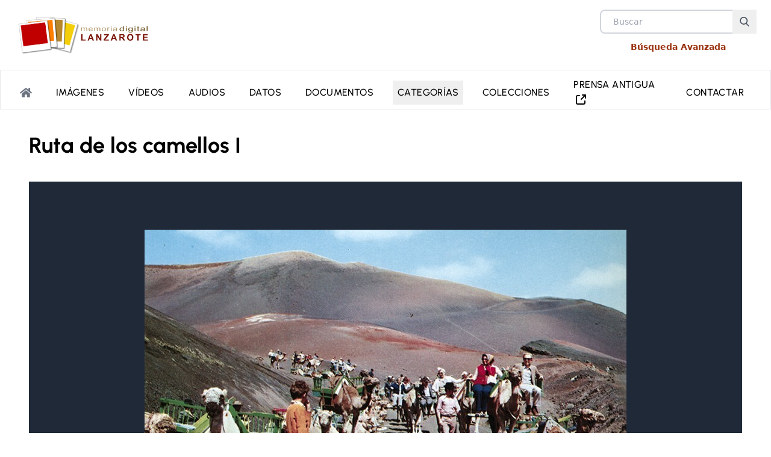

--- FILE ---
content_type: application/javascript; charset=utf-8
request_url: https://memoriadelanzarote.com/_app/immutable/entry/app.CFX4WLar.js
body_size: 4164
content:
const __vite__mapDeps=(i,m=__vite__mapDeps,d=(m.f||(m.f=["../nodes/0.BOnkO3Oy.js","../chunks/CrQjhSdR.js","../chunks/IHki7fMi.js","../chunks/BhtOvrIl.js","../chunks/VjSNLcGD.js","../chunks/D0iwhpLH.js","../chunks/D9AkRCEw.js","../chunks/Fxldrx5D.js","../chunks/CnbaMz3O.js","../assets/0.Bk4-IpLw.css","../nodes/1.8udGMjx-.js","../nodes/2.C1VrvG66.js","../chunks/BVUHRYj7.js","../chunks/DyCsml_V.js","../assets/Footer.fv88HA_r.css","../chunks/Cwoq8sBD.js","../chunks/BxQgxVmM.js","../nodes/3.WJz1XLJ1.js","../assets/3.BColytH6.css","../nodes/4.ETrMGeDt.js","../nodes/5.BVHqygLb.js","../nodes/6.BTc5sf23.js","../nodes/7.DtGz6mDf.js","../chunks/DNf9ZAxO.js","../chunks/zDQeHgKe.js","../chunks/B8NU6_Xr.js","../chunks/BoFhCbJl.js","../chunks/BR0-BWTh.js","../assets/Thumbnail.CkcNm1lT.css","../chunks/DQND3vE9.js","../nodes/8.Ca7Yu1ED.js","../chunks/J7-Gug8H.js","../chunks/Dm2TjhPO.js","../chunks/DR-xAhyA.js","../assets/Dialog.CnhybjkF.css","../chunks/BzWEpCvQ.js","../chunks/CF2Ajmdm.js","../assets/DatosItem.DUpTOo0L.css","../chunks/BY4gkFma.js","../assets/DocumentoItem.DVTeNKoK.css","../chunks/BDq0YbrC.js","../assets/8.ChsnkF10.css","../nodes/9.D_W6-CrQ.js","../chunks/BCubIqT3.js","../nodes/10.D6IcdRF6.js","../chunks/BD-LN7Mh.js","../assets/public.D_0VEq18.css","../nodes/11.BN4GqDKs.js","../chunks/0uZQvoB5.js","../nodes/12.jh_88-fa.js","../chunks/KB9DhrQg.js","../chunks/DN5Yk0ea.js","../nodes/13.C0YinIMD.js","../assets/13.Dhci3Q7o.css","../nodes/14.DO7L8M_Q.js","../nodes/15.Du3ljn62.js","../chunks/BxRP0Dnr.js","../nodes/16.ysug7wBN.js","../chunks/C1IveU5c.js","../nodes/17.C45QDaSL.js","../chunks/hUONLBj8.js","../chunks/aal0N63z.js","../nodes/18.TZJRDHX4.js","../chunks/j-k322Pp.js","../assets/TabsResultados.B5BsVVKw.css","../nodes/19.ja9SZGSV.js","../nodes/20.DtSbkdYC.js","../nodes/21.D6UoSMXc.js","../nodes/22.D8GhZRS7.js","../nodes/23.Bdoiq9mG.js"])))=>i.map(i=>d[i]);
import{S as G,i as H,s as J,d as E,q as u,r as m,K as v,L as P,b as k,j as Q,M as p,m as X,ab as Y,W as Z,ac as M,ad as h,x as g,B as w,y as b,A as O,e as V,U as L,f as x,g as ee,l as te,E as A,a as ne,h as ie,t as re}from"../chunks/CrQjhSdR.js";import"../chunks/IHki7fMi.js";const se="modulepreload",ae=function(o,e){return new URL(o,e).href},N={},d=function(e,n,a){let s=Promise.resolve();if(n&&n.length>0){const t=document.getElementsByTagName("link"),r=document.querySelector("meta[property=csp-nonce]"),i=(r==null?void 0:r.nonce)||(r==null?void 0:r.getAttribute("nonce"));s=Promise.allSettled(n.map(f=>{if(f=ae(f,a),f in N)return;N[f]=!0;const c=f.endsWith(".css"),$=c?'[rel="stylesheet"]':"";if(!!a)for(let D=t.length-1;D>=0;D--){const T=t[D];if(T.href===f&&(!c||T.rel==="stylesheet"))return}else if(document.querySelector(`link[href="${f}"]${$}`))return;const R=document.createElement("link");if(R.rel=c?"stylesheet":se,c||(R.as="script"),R.crossOrigin="",R.href=f,i&&R.setAttribute("nonce",i),document.head.appendChild(R),c)return new Promise((D,T)=>{R.addEventListener("load",D),R.addEventListener("error",()=>T(new Error(`Unable to preload CSS for ${f}`)))})}))}function l(t){const r=new Event("vite:preloadError",{cancelable:!0});if(r.payload=t,window.dispatchEvent(r),!r.defaultPrevented)throw t}return s.then(t=>{for(const r of t||[])r.status==="rejected"&&l(r.reason);return e().catch(l)})},Re={};function oe(o){let e,n,a;var s=o[2][0];function l(t,r){return{props:{data:t[4],form:t[3],params:t[1].params}}}return s&&(e=h(s,l(o)),o[21](e)),{c(){e&&w(e.$$.fragment),n=p()},l(t){e&&O(e.$$.fragment,t),n=p()},m(t,r){e&&b(e,t,r),k(t,n,r),a=!0},p(t,r){if(r&4&&s!==(s=t[2][0])){if(e){v();const i=e;u(i.$$.fragment,1,0,()=>{g(i,1)}),P()}s?(e=h(s,l(t)),t[21](e),w(e.$$.fragment),m(e.$$.fragment,1),b(e,n.parentNode,n)):e=null}else if(s){const i={};r&16&&(i.data=t[4]),r&8&&(i.form=t[3]),r&2&&(i.params=t[1].params),e.$set(i)}},i(t){a||(e&&m(e.$$.fragment,t),a=!0)},o(t){e&&u(e.$$.fragment,t),a=!1},d(t){t&&E(n),o[21](null),e&&g(e,t)}}}function fe(o){let e,n,a;var s=o[2][0];function l(t,r){return{props:{data:t[4],params:t[1].params,$$slots:{default:[we]},$$scope:{ctx:t}}}}return s&&(e=h(s,l(o)),o[20](e)),{c(){e&&w(e.$$.fragment),n=p()},l(t){e&&O(e.$$.fragment,t),n=p()},m(t,r){e&&b(e,t,r),k(t,n,r),a=!0},p(t,r){if(r&4&&s!==(s=t[2][0])){if(e){v();const i=e;u(i.$$.fragment,1,0,()=>{g(i,1)}),P()}s?(e=h(s,l(t)),t[20](e),w(e.$$.fragment),m(e.$$.fragment,1),b(e,n.parentNode,n)):e=null}else if(s){const i={};r&16&&(i.data=t[4]),r&2&&(i.params=t[1].params),r&4194799&&(i.$$scope={dirty:r,ctx:t}),e.$set(i)}},i(t){a||(e&&m(e.$$.fragment,t),a=!0)},o(t){e&&u(e.$$.fragment,t),a=!1},d(t){t&&E(n),o[20](null),e&&g(e,t)}}}function _e(o){let e,n,a;var s=o[2][1];function l(t,r){return{props:{data:t[5],form:t[3],params:t[1].params}}}return s&&(e=h(s,l(o)),o[19](e)),{c(){e&&w(e.$$.fragment),n=p()},l(t){e&&O(e.$$.fragment,t),n=p()},m(t,r){e&&b(e,t,r),k(t,n,r),a=!0},p(t,r){if(r&4&&s!==(s=t[2][1])){if(e){v();const i=e;u(i.$$.fragment,1,0,()=>{g(i,1)}),P()}s?(e=h(s,l(t)),t[19](e),w(e.$$.fragment),m(e.$$.fragment,1),b(e,n.parentNode,n)):e=null}else if(s){const i={};r&32&&(i.data=t[5]),r&8&&(i.form=t[3]),r&2&&(i.params=t[1].params),e.$set(i)}},i(t){a||(e&&m(e.$$.fragment,t),a=!0)},o(t){e&&u(e.$$.fragment,t),a=!1},d(t){t&&E(n),o[19](null),e&&g(e,t)}}}function le(o){let e,n,a;var s=o[2][1];function l(t,r){return{props:{data:t[5],params:t[1].params,$$slots:{default:[ge]},$$scope:{ctx:t}}}}return s&&(e=h(s,l(o)),o[18](e)),{c(){e&&w(e.$$.fragment),n=p()},l(t){e&&O(e.$$.fragment,t),n=p()},m(t,r){e&&b(e,t,r),k(t,n,r),a=!0},p(t,r){if(r&4&&s!==(s=t[2][1])){if(e){v();const i=e;u(i.$$.fragment,1,0,()=>{g(i,1)}),P()}s?(e=h(s,l(t)),t[18](e),w(e.$$.fragment),m(e.$$.fragment,1),b(e,n.parentNode,n)):e=null}else if(s){const i={};r&32&&(i.data=t[5]),r&2&&(i.params=t[1].params),r&4194767&&(i.$$scope={dirty:r,ctx:t}),e.$set(i)}},i(t){a||(e&&m(e.$$.fragment,t),a=!0)},o(t){e&&u(e.$$.fragment,t),a=!1},d(t){t&&E(n),o[18](null),e&&g(e,t)}}}function ce(o){let e,n,a;var s=o[2][2];function l(t,r){return{props:{data:t[6],form:t[3],params:t[1].params}}}return s&&(e=h(s,l(o)),o[17](e)),{c(){e&&w(e.$$.fragment),n=p()},l(t){e&&O(e.$$.fragment,t),n=p()},m(t,r){e&&b(e,t,r),k(t,n,r),a=!0},p(t,r){if(r&4&&s!==(s=t[2][2])){if(e){v();const i=e;u(i.$$.fragment,1,0,()=>{g(i,1)}),P()}s?(e=h(s,l(t)),t[17](e),w(e.$$.fragment),m(e.$$.fragment,1),b(e,n.parentNode,n)):e=null}else if(s){const i={};r&64&&(i.data=t[6]),r&8&&(i.form=t[3]),r&2&&(i.params=t[1].params),e.$set(i)}},i(t){a||(e&&m(e.$$.fragment,t),a=!0)},o(t){e&&u(e.$$.fragment,t),a=!1},d(t){t&&E(n),o[17](null),e&&g(e,t)}}}function ue(o){let e,n,a;var s=o[2][2];function l(t,r){return{props:{data:t[6],params:t[1].params,$$slots:{default:[he]},$$scope:{ctx:t}}}}return s&&(e=h(s,l(o)),o[16](e)),{c(){e&&w(e.$$.fragment),n=p()},l(t){e&&O(e.$$.fragment,t),n=p()},m(t,r){e&&b(e,t,r),k(t,n,r),a=!0},p(t,r){if(r&4&&s!==(s=t[2][2])){if(e){v();const i=e;u(i.$$.fragment,1,0,()=>{g(i,1)}),P()}s?(e=h(s,l(t)),t[16](e),w(e.$$.fragment),m(e.$$.fragment,1),b(e,n.parentNode,n)):e=null}else if(s){const i={};r&64&&(i.data=t[6]),r&2&&(i.params=t[1].params),r&4194703&&(i.$$scope={dirty:r,ctx:t}),e.$set(i)}},i(t){a||(e&&m(e.$$.fragment,t),a=!0)},o(t){e&&u(e.$$.fragment,t),a=!1},d(t){t&&E(n),o[16](null),e&&g(e,t)}}}function me(o){let e,n,a;var s=o[2][3];function l(t,r){return{props:{data:t[7],form:t[3],params:t[1].params}}}return s&&(e=h(s,l(o)),o[15](e)),{c(){e&&w(e.$$.fragment),n=p()},l(t){e&&O(e.$$.fragment,t),n=p()},m(t,r){e&&b(e,t,r),k(t,n,r),a=!0},p(t,r){if(r&4&&s!==(s=t[2][3])){if(e){v();const i=e;u(i.$$.fragment,1,0,()=>{g(i,1)}),P()}s?(e=h(s,l(t)),t[15](e),w(e.$$.fragment),m(e.$$.fragment,1),b(e,n.parentNode,n)):e=null}else if(s){const i={};r&128&&(i.data=t[7]),r&8&&(i.form=t[3]),r&2&&(i.params=t[1].params),e.$set(i)}},i(t){a||(e&&m(e.$$.fragment,t),a=!0)},o(t){e&&u(e.$$.fragment,t),a=!1},d(t){t&&E(n),o[15](null),e&&g(e,t)}}}function pe(o){let e,n,a;var s=o[2][3];function l(t,r){return{props:{data:t[7],params:t[1].params,$$slots:{default:[de]},$$scope:{ctx:t}}}}return s&&(e=h(s,l(o)),o[14](e)),{c(){e&&w(e.$$.fragment),n=p()},l(t){e&&O(e.$$.fragment,t),n=p()},m(t,r){e&&b(e,t,r),k(t,n,r),a=!0},p(t,r){if(r&4&&s!==(s=t[2][3])){if(e){v();const i=e;u(i.$$.fragment,1,0,()=>{g(i,1)}),P()}s?(e=h(s,l(t)),t[14](e),w(e.$$.fragment),m(e.$$.fragment,1),b(e,n.parentNode,n)):e=null}else if(s){const i={};r&128&&(i.data=t[7]),r&2&&(i.params=t[1].params),r&4194575&&(i.$$scope={dirty:r,ctx:t}),e.$set(i)}},i(t){a||(e&&m(e.$$.fragment,t),a=!0)},o(t){e&&u(e.$$.fragment,t),a=!1},d(t){t&&E(n),o[14](null),e&&g(e,t)}}}function de(o){let e,n,a;var s=o[2][4];function l(t,r){return{props:{data:t[8],form:t[3],params:t[1].params}}}return s&&(e=h(s,l(o)),o[13](e)),{c(){e&&w(e.$$.fragment),n=p()},l(t){e&&O(e.$$.fragment,t),n=p()},m(t,r){e&&b(e,t,r),k(t,n,r),a=!0},p(t,r){if(r&4&&s!==(s=t[2][4])){if(e){v();const i=e;u(i.$$.fragment,1,0,()=>{g(i,1)}),P()}s?(e=h(s,l(t)),t[13](e),w(e.$$.fragment),m(e.$$.fragment,1),b(e,n.parentNode,n)):e=null}else if(s){const i={};r&256&&(i.data=t[8]),r&8&&(i.form=t[3]),r&2&&(i.params=t[1].params),e.$set(i)}},i(t){a||(e&&m(e.$$.fragment,t),a=!0)},o(t){e&&u(e.$$.fragment,t),a=!1},d(t){t&&E(n),o[13](null),e&&g(e,t)}}}function he(o){let e,n,a,s;const l=[pe,me],t=[];function r(i,f){return i[2][4]?0:1}return e=r(o),n=t[e]=l[e](o),{c(){n.c(),a=p()},l(i){n.l(i),a=p()},m(i,f){t[e].m(i,f),k(i,a,f),s=!0},p(i,f){let c=e;e=r(i),e===c?t[e].p(i,f):(v(),u(t[c],1,1,()=>{t[c]=null}),P(),n=t[e],n?n.p(i,f):(n=t[e]=l[e](i),n.c()),m(n,1),n.m(a.parentNode,a))},i(i){s||(m(n),s=!0)},o(i){u(n),s=!1},d(i){i&&E(a),t[e].d(i)}}}function ge(o){let e,n,a,s;const l=[ue,ce],t=[];function r(i,f){return i[2][3]?0:1}return e=r(o),n=t[e]=l[e](o),{c(){n.c(),a=p()},l(i){n.l(i),a=p()},m(i,f){t[e].m(i,f),k(i,a,f),s=!0},p(i,f){let c=e;e=r(i),e===c?t[e].p(i,f):(v(),u(t[c],1,1,()=>{t[c]=null}),P(),n=t[e],n?n.p(i,f):(n=t[e]=l[e](i),n.c()),m(n,1),n.m(a.parentNode,a))},i(i){s||(m(n),s=!0)},o(i){u(n),s=!1},d(i){i&&E(a),t[e].d(i)}}}function we(o){let e,n,a,s;const l=[le,_e],t=[];function r(i,f){return i[2][2]?0:1}return e=r(o),n=t[e]=l[e](o),{c(){n.c(),a=p()},l(i){n.l(i),a=p()},m(i,f){t[e].m(i,f),k(i,a,f),s=!0},p(i,f){let c=e;e=r(i),e===c?t[e].p(i,f):(v(),u(t[c],1,1,()=>{t[c]=null}),P(),n=t[e],n?n.p(i,f):(n=t[e]=l[e](i),n.c()),m(n,1),n.m(a.parentNode,a))},i(i){s||(m(n),s=!0)},o(i){u(n),s=!1},d(i){i&&E(a),t[e].d(i)}}}function S(o){let e,n=o[10]&&q(o);return{c(){e=te("div"),n&&n.c(),this.h()},l(a){e=x(a,"DIV",{id:!0,"aria-live":!0,"aria-atomic":!0,style:!0});var s=ee(e);n&&n.l(s),s.forEach(E),this.h()},h(){V(e,"id","svelte-announcer"),V(e,"aria-live","assertive"),V(e,"aria-atomic","true"),L(e,"position","absolute"),L(e,"left","0"),L(e,"top","0"),L(e,"clip","rect(0 0 0 0)"),L(e,"clip-path","inset(50%)"),L(e,"overflow","hidden"),L(e,"white-space","nowrap"),L(e,"width","1px"),L(e,"height","1px")},m(a,s){k(a,e,s),n&&n.m(e,null)},p(a,s){a[10]?n?n.p(a,s):(n=q(a),n.c(),n.m(e,null)):n&&(n.d(1),n=null)},d(a){a&&E(e),n&&n.d()}}}function q(o){let e;return{c(){e=re(o[11])},l(n){e=ie(n,o[11])},m(n,a){k(n,e,a)},p(n,a){a&2048&&ne(e,n[11])},d(n){n&&E(e)}}}function be(o){let e,n,a,s,l;const t=[fe,oe],r=[];function i(c,$){return c[2][1]?0:1}e=i(o),n=r[e]=t[e](o);let f=o[9]&&S(o);return{c(){n.c(),a=X(),f&&f.c(),s=p()},l(c){n.l(c),a=Q(c),f&&f.l(c),s=p()},m(c,$){r[e].m(c,$),k(c,a,$),f&&f.m(c,$),k(c,s,$),l=!0},p(c,[$]){let I=e;e=i(c),e===I?r[e].p(c,$):(v(),u(r[I],1,1,()=>{r[I]=null}),P(),n=r[e],n?n.p(c,$):(n=r[e]=t[e](c),n.c()),m(n,1),n.m(a.parentNode,a)),c[9]?f?f.p(c,$):(f=S(c),f.c(),f.m(s.parentNode,s)):f&&(f.d(1),f=null)},i(c){l||(m(n),l=!0)},o(c){u(n),l=!1},d(c){c&&(E(a),E(s)),r[e].d(c),f&&f.d(c)}}}function Ee(o,e,n){let{stores:a}=e,{page:s}=e,{constructors:l}=e,{components:t=[]}=e,{form:r}=e,{data_0:i=null}=e,{data_1:f=null}=e,{data_2:c=null}=e,{data_3:$=null}=e,{data_4:I=null}=e;Y(a.page.notify);let R=!1,D=!1,T=null;Z(()=>{const _=a.page.subscribe(()=>{R&&(n(10,D=!0),M().then(()=>{n(11,T=document.title||"untitled page")}))});return n(9,R=!0),_});function j(_){A[_?"unshift":"push"](()=>{t[4]=_,n(0,t)})}function B(_){A[_?"unshift":"push"](()=>{t[3]=_,n(0,t)})}function C(_){A[_?"unshift":"push"](()=>{t[3]=_,n(0,t)})}function U(_){A[_?"unshift":"push"](()=>{t[2]=_,n(0,t)})}function y(_){A[_?"unshift":"push"](()=>{t[2]=_,n(0,t)})}function W(_){A[_?"unshift":"push"](()=>{t[1]=_,n(0,t)})}function z(_){A[_?"unshift":"push"](()=>{t[1]=_,n(0,t)})}function K(_){A[_?"unshift":"push"](()=>{t[0]=_,n(0,t)})}function F(_){A[_?"unshift":"push"](()=>{t[0]=_,n(0,t)})}return o.$$set=_=>{"stores"in _&&n(12,a=_.stores),"page"in _&&n(1,s=_.page),"constructors"in _&&n(2,l=_.constructors),"components"in _&&n(0,t=_.components),"form"in _&&n(3,r=_.form),"data_0"in _&&n(4,i=_.data_0),"data_1"in _&&n(5,f=_.data_1),"data_2"in _&&n(6,c=_.data_2),"data_3"in _&&n(7,$=_.data_3),"data_4"in _&&n(8,I=_.data_4)},o.$$.update=()=>{o.$$.dirty&4098&&a.page.set(s)},[t,s,l,r,i,f,c,$,I,R,D,T,a,j,B,C,U,y,W,z,K,F]}class Le extends G{constructor(e){super(),H(this,e,Ee,be,J,{stores:12,page:1,constructors:2,components:0,form:3,data_0:4,data_1:5,data_2:6,data_3:7,data_4:8})}}const Ae=[()=>d(()=>import("../nodes/0.BOnkO3Oy.js"),__vite__mapDeps([0,1,2,3,4,5,6,7,8,9]),import.meta.url),()=>d(()=>import("../nodes/1.8udGMjx-.js"),__vite__mapDeps([10,1,2,3,4,5]),import.meta.url),()=>d(()=>import("../nodes/2.C1VrvG66.js"),__vite__mapDeps([11,1,2,12,13,4,5,3,14,8,15,16]),import.meta.url),()=>d(()=>import("../nodes/3.WJz1XLJ1.js"),__vite__mapDeps([17,1,2,18]),import.meta.url),()=>d(()=>import("../nodes/4.ETrMGeDt.js"),__vite__mapDeps([19,1,2]),import.meta.url),()=>d(()=>import("../nodes/5.BVHqygLb.js"),__vite__mapDeps([20,1,2,12,13,4,5,3,14]),import.meta.url),()=>d(()=>import("../nodes/6.BTc5sf23.js"),__vite__mapDeps([21,1,2,8]),import.meta.url),()=>d(()=>import("../nodes/7.DtGz6mDf.js"),__vite__mapDeps([22,1,13,2,23,3,4,5,8,24,25,26,27,28,29]),import.meta.url),()=>d(()=>import("../nodes/8.Ca7Yu1ED.js"),__vite__mapDeps([30,1,13,2,6,7,4,5,3,8,27,28,29,31,32,33,34,35,36,37,38,39,26,40,15,16,41]),import.meta.url),()=>d(()=>import("../nodes/9.D_W6-CrQ.js"),__vite__mapDeps([42,1,13,2,43,27,3,4,5,8,28,23,24,35]),import.meta.url),()=>d(()=>import("../nodes/10.D6IcdRF6.js"),__vite__mapDeps([44,1,2,35,45,46]),import.meta.url),()=>d(()=>import("../nodes/11.BN4GqDKs.js"),__vite__mapDeps([47,1,13,2,23,3,4,5,8,24,48,36,33,37,29]),import.meta.url),()=>d(()=>import("../nodes/12.jh_88-fa.js"),__vite__mapDeps([49,1,13,2,8,3,4,5,23,24,50,7,40,27,28,39,29,51,35]),import.meta.url),()=>d(()=>import("../nodes/13.C0YinIMD.js"),__vite__mapDeps([52,1,2,8,3,4,5,45,46,7,53]),import.meta.url),()=>d(()=>import("../nodes/14.DO7L8M_Q.js"),__vite__mapDeps([54,1,2,8]),import.meta.url),()=>d(()=>import("../nodes/15.Du3ljn62.js"),__vite__mapDeps([55,1,13,2,56,8,4,5,28,23,3,24,35]),import.meta.url),()=>d(()=>import("../nodes/16.ysug7wBN.js"),__vite__mapDeps([57,1,13,2,8,3,4,5,29,58,7,38,27,28,39,23,24,51,35]),import.meta.url),()=>d(()=>import("../nodes/17.C45QDaSL.js"),__vite__mapDeps([59,1,2,13,8,60,5,15,16,7,24,4,32,27,3,28,33,34,61,56,43]),import.meta.url),()=>d(()=>import("../nodes/18.TZJRDHX4.js"),__vite__mapDeps([62,1,13,2,4,5,63,23,3,8,24,25,26,27,28,61,32,33,34,7,50,40,39,58,38,48,36,37,64,29]),import.meta.url),()=>d(()=>import("../nodes/19.ja9SZGSV.js"),__vite__mapDeps([65,1,13,2,8,16,4,5,3,29,63,23,24,25,26,27,28,61,32,33,34,7,50,40,39,58,38,48,36,37,64,31,51]),import.meta.url),()=>d(()=>import("../nodes/20.DtSbkdYC.js"),__vite__mapDeps([66,1,13,2,8,3,4,5,63,23,24,25,26,27,28,61,32,33,34,7,50,40,39,58,38,48,36,37,64,29,35]),import.meta.url),()=>d(()=>import("../nodes/21.D6UoSMXc.js"),__vite__mapDeps([67,1,13,2,8,3,4,5,23,24,61,32,27,28,33,34,7,29,35,51]),import.meta.url),()=>d(()=>import("../nodes/22.D8GhZRS7.js"),__vite__mapDeps([68,1,2]),import.meta.url),()=>d(()=>import("../nodes/23.Bdoiq9mG.js"),__vite__mapDeps([69,60,5]),import.meta.url)],Oe=[4],De={"/(app)/(fullwidth)":[-18,[2]],"/admin":[23],"/(app)/(contentpage)/audios":[-8,[2,3]],"/(app)/(fullwidth)/buscar":[-19,[2]],"/(app)/(contentpage)/busqueda-avanzada":[-9,[2,3]],"/(app)/(fullwidth)/categoria/[slug]":[-20,[2]],"/(app)/(contentpage)/colecciones":[-10,[2,3]],"/(app)/(fullwidth)/coleccion/[slug]":[-21,[2]],"/(app)/(contentpage)/contacto":[10,[2,3]],"/(app)/(contentpage)/datos":[-12,[2,3]],"/(app)/(contentpage)/documentos":[-13,[2,3]],"/(app)/(fullwidth)/imagenes":[-22,[2]],"/(app)/(contentpage)/item/[slug]":[-14,[2,3]],"/(mant)/maintenance":[-23,[5]],"/(app)/(contentpage)/noticias":[-16,[2,3]],"/(app)/(contentpage)/noticia/[slug]":[-15,[2,3]],"/(app)/(contentpage)/videos":[-17,[2,3]],"/(app)/(contentpage)/(paginas)/[slug]":[6,[2,3,4]]},ke={handleError:({error:o})=>{console.error(o)},reroute:()=>{},transport:{}},$e=Object.fromEntries(Object.entries(ke.transport).map(([o,e])=>[o,e.decode])),Ie=!1,Te=(o,e)=>$e[o](e);export{Te as decode,$e as decoders,De as dictionary,Ie as hash,ke as hooks,Re as matchers,Ae as nodes,Le as root,Oe as server_loads};


--- FILE ---
content_type: application/javascript; charset=utf-8
request_url: https://memoriadelanzarote.com/_app/immutable/chunks/Fxldrx5D.js
body_size: 181
content:
import{$ as u,a0 as x}from"./CrQjhSdR.js";function _(n){const t=n-1;return t*t*t+1}function S(n,{delay:t=0,duration:o=400,easing:s=x}={}){const a=+getComputedStyle(n).opacity;return{delay:t,duration:o,easing:s,css:c=>`opacity: ${c*a}`}}function U(n,{delay:t=0,duration:o=400,easing:s=_,x:a=0,y:c=0,opacity:f=0}={}){const r=getComputedStyle(n),e=+r.opacity,y=r.transform==="none"?"":r.transform,p=e*(1-f),[l,m]=u(a),[$,d]=u(c);return{delay:t,duration:o,easing:s,css:(i,g)=>`
			transform: ${y} translate(${(1-i)*l}${m}, ${(1-i)*$}${d});
			opacity: ${e-p*g}`}}export{S as a,_ as c,U as f};


--- FILE ---
content_type: application/javascript; charset=utf-8
request_url: https://memoriadelanzarote.com/_app/immutable/chunks/BxQgxVmM.js
body_size: -265
content:
const c=(g,...r)=>g.reduce((n,$,t)=>`${n}${$}${t in r?String(r[t]):""}`,"");export{c as g};


--- FILE ---
content_type: application/javascript; charset=utf-8
request_url: https://memoriadelanzarote.com/_app/immutable/chunks/D9AkRCEw.js
body_size: 7611
content:
import{a5 as Ue,a0 as rt,ae as ot,af as at,S as Ee,i as ye,s as Oe,d as b,q as S,r as E,K as le,L as ie,b as M,j as J,M as ue,m as K,o as ce,O as me,U as z,e as T,f as P,k as ft,l as A,n as de,P as nt,Q as st,g as N,G as pe,T as Y,c as Z,a8 as Te,J as U,x as he,y as ge,A as _e,B as be,ag as lt,a4 as Fe,C as Ve,H as He}from"./CrQjhSdR.js";import"./IHki7fMi.js";import{c as it,f as x}from"./Fxldrx5D.js";import{w as Ne}from"./VjSNLcGD.js";function Ze(s){return Object.prototype.toString.call(s)==="[object Date]"}function Ae(s,e){if(s===e||s!==s)return()=>s;const n=typeof s;if(n!==typeof e||Array.isArray(s)!==Array.isArray(e))throw new Error("Cannot interpolate values of different type");if(Array.isArray(s)){const t=e.map((l,i)=>Ae(s[i],l));return l=>t.map(i=>i(l))}if(n==="object"){if(!s||!e)throw new Error("Object cannot be null");if(Ze(s)&&Ze(e)){s=s.getTime(),e=e.getTime();const i=e-s;return r=>new Date(s+r*i)}const t=Object.keys(e),l={};return t.forEach(i=>{l[i]=Ae(s[i],e[i])}),i=>{const r={};return t.forEach(a=>{r[a]=l[a](i)}),r}}if(n==="number"){const t=e-s;return l=>s+l*t}throw new Error(`Cannot interpolate ${n} values`)}function qe(s,e={}){const n=Ne(s);let t,l=s;function i(r,a){if(s==null)return n.set(s=r),Promise.resolve();l=r;let o=t,u=!1,{delay:f=0,duration:d=400,easing:_=rt,interpolate:V=Ae}=Ue(Ue({},e),a);if(d===0)return o&&(o.abort(),o=null),n.set(s=l),Promise.resolve();const g=ot()+f;let c;return t=at(p=>{if(p<g)return!0;u||(c=V(s,r),typeof d=="function"&&(d=d(s,r)),u=!0),o&&(o.abort(),o=null);const w=p-g;return w>d?(n.set(s=r),!1):(n.set(s=c(_(w/d))),!0)}),t.promise}return{set:i,update:(r,a)=>i(r(l,s),a),subscribe:n.subscribe}}const Se=Ne(0);var tt;const ct=(tt=globalThis.matchMedia)==null?void 0:tt.call(globalThis,"(prefers-reduced-motion: reduce)").matches,Pe=s=>({easing:it,duration:ct?0:s}),ee=s=>!s.thumb||`url(${s.thumb})`,De=(s,e)=>{if(e){typeof e=="string"&&(e=JSON.parse(e));for(const n in e)s.setAttribute(n,e[n])}};function je(s){let e,n='<span class="bp-bar"></span> <span class="bp-o"></span>',t,l;return{c(){e=A("div"),e.innerHTML=n,this.h()},l(i){e=P(i,"DIV",{class:!0,"data-svelte-h":!0}),ft(e)!=="svelte-13r9dh7"&&(e.innerHTML=n),this.h()},h(){T(e,"class","bp-load"),z(e,"background-image",ee(s[0]))},m(i,r){M(i,e,r),l=!0},p(i,r){r&1&&z(e,"background-image",ee(i[0]))},i(i){l||(t&&t.end(1),l=!0)},o(i){i&&(t=me(e,x,{duration:480})),l=!1},d(i){i&&b(e),i&&t&&t.end()}}}function Je(s){let e,n;return{c(){e=A("div"),this.h()},l(t){e=P(t,"DIV",{class:!0}),N(e).forEach(b),this.h()},h(){T(e,"class","bp-load"),z(e,"background-image",ee(s[0]))},m(t,l){M(t,e,l)},p(t,l){l&1&&z(e,"background-image",ee(t[0]))},i(t){n||nt(()=>{n=st(e,x,{duration:480}),n.start()})},o:de,d(t){t&&b(e)}}}function ut(s){let e,n,t=!s[1]&&je(s),l=s[2]&&Je(s);return{c(){t&&t.c(),e=K(),l&&l.c(),n=ue()},l(i){t&&t.l(i),e=J(i),l&&l.l(i),n=ue()},m(i,r){t&&t.m(i,r),M(i,e,r),l&&l.m(i,r),M(i,n,r)},p(i,[r]){i[1]?t&&(le(),S(t,1,1,()=>{t=null}),ie()):t?(t.p(i,r),r&2&&E(t,1)):(t=je(i),t.c(),E(t,1),t.m(e.parentNode,e)),i[2]?l?(l.p(i,r),r&4&&E(l,1)):(l=Je(i),l.c(),E(l,1),l.m(n.parentNode,n)):l&&(l.d(1),l=null)},i(i){E(t),E(l)},o(i){S(t)},d(i){i&&(b(e),b(n)),t&&t.d(i),l&&l.d(i)}}}function mt(s,e,n){let t;ce(s,Se,r=>n(2,t=r));let{activeItem:l}=e,{loaded:i}=e;return s.$$set=r=>{"activeItem"in r&&n(0,l=r.activeItem),"loaded"in r&&n(1,i=r.loaded)},[l,i,t]}class Re extends Ee{constructor(e){super(),ye(this,e,mt,ut,Oe,{activeItem:0,loaded:1})}}function Ke(s){let e,n,t,l,i,r;return{c(){e=A("img"),this.h()},l(a){e=P(a,"IMG",{sizes:!0,alt:!0}),this.h()},h(){T(e,"sizes",n=s[8].sizes||`${s[1]}px`),T(e,"alt",s[7].alt)},m(a,o){M(a,e,o),l=!0,i||(r=[Te(s[21].call(null,e)),U(e,"error",s[27])],i=!0)},p(a,o){(!l||o[0]&2&&n!==(n=a[8].sizes||`${a[1]}px`))&&T(e,"sizes",n)},i(a){l||(t&&t.end(1),l=!0)},o(a){t=me(e,x,{}),l=!1},d(a){a&&b(e),a&&t&&t.end(),i=!1,pe(r)}}}function Ge(s){let e,n;return e=new Re({props:{activeItem:s[7],loaded:s[2]}}),{c(){be(e.$$.fragment)},l(t){_e(e.$$.fragment,t)},m(t,l){ge(e,t,l),n=!0},p(t,l){const i={};l[0]&4&&(i.loaded=t[2]),e.$set(i)},i(t){n||(E(e.$$.fragment,t),n=!0)},o(t){S(e.$$.fragment,t),n=!1},d(t){he(e,t)}}}function dt(s){let e,n,t,l=`translate3d(${s[0][0]/-2+s[6][0]}px, ${s[0][1]/-2+s[6][1]}px, 0)`,i,r,a,o=s[2]&&Ke(s),u=s[3]&&Ge(s);return{c(){e=A("div"),n=A("div"),o&&o.c(),t=K(),u&&u.c(),this.h()},l(f){e=P(f,"DIV",{class:!0});var d=N(e);n=P(d,"DIV",{class:!0,style:!0});var _=N(n);o&&o.l(_),t=J(_),u&&u.l(_),_.forEach(b),d.forEach(b),this.h()},h(){T(n,"class","bp-img"),z(n,"width",s[0][0]+"px"),z(n,"height",s[0][1]+"px"),Y(n,"bp-drag",s[4]),Y(n,"bp-canzoom",s[11]>1&&s[0][0]<s[12]),z(n,"background-image",ee(s[7])),z(n,"transform",l),T(e,"class","bp-img-wrap"),Y(e,"bp-close",s[5])},m(f,d){M(f,e,d),Z(e,n),o&&o.m(n,null),Z(n,t),u&&u.m(n,null),i=!0,r||(a=[Te(s[20].call(null,n)),U(e,"wheel",s[15]),U(e,"pointerdown",s[16]),U(e,"pointermove",s[17]),U(e,"pointerup",s[19]),U(e,"pointercancel",s[18])],r=!0)},p(f,d){f[2]?o?(o.p(f,d),d[0]&4&&E(o,1)):(o=Ke(f),o.c(),E(o,1),o.m(n,t)):o&&(le(),S(o,1,1,()=>{o=null}),ie()),f[3]?u?(u.p(f,d),d[0]&8&&E(u,1)):(u=Ge(f),u.c(),E(u,1),u.m(n,null)):u&&(le(),S(u,1,1,()=>{u=null}),ie()),(!i||d[0]&1)&&z(n,"width",f[0][0]+"px"),(!i||d[0]&1)&&z(n,"height",f[0][1]+"px"),(!i||d[0]&16)&&Y(n,"bp-drag",f[4]),(!i||d[0]&6145)&&Y(n,"bp-canzoom",f[11]>1&&f[0][0]<f[12]);const _=d[0]&1;(d[0]&1||_)&&z(n,"background-image",ee(f[7])),(d[0]&65&&l!==(l=`translate3d(${f[0][0]/-2+f[6][0]}px, ${f[0][1]/-2+f[6][1]}px, 0)`)||_)&&z(n,"transform",l),(!i||d[0]&32)&&Y(e,"bp-close",f[5])},i(f){i||(E(o),E(u),i=!0)},o(f){S(o),S(u),i=!1},d(f){f&&b(e),o&&o.d(),u&&u.d(),r=!1,pe(a)}}}function pt(s,e,n){let t,l,i,r;ce(s,Se,m=>n(26,i=m));let{props:a}=e,{smallScreen:o}=e,{activeItem:u,opts:f,prev:d,next:_,zoomed:V,container:g}=a;ce(s,V,m=>n(25,t=m));let c=u.maxZoom||f.maxZoom||10,p=a.calculateDimensions(u),w=p[0],R,D,L,ze,G=0,O,Q,re,oe,we,ae,Ce;const te=+u.width,ke=[],ne=new Map,$=qe(p,Pe(400));ce(s,$,m=>n(0,r=m));const F=qe([0,0],Pe(400));ce(s,F,m=>n(6,l=m));const ve=([m,I],C=r)=>{const v=(C[0]-g.w)/2,H=(C[1]-g.h)/2;return v<0?m=0:m>v?o?(m=O?v+(m-v)/10:v,m>v+20&&n(4,O=d())):m=v:m<-v&&(o?(m=O?-v-(-v-m)/10:-v,m<-v-20&&n(4,O=_())):m=-v),H<0?I=0:I>H?I=H:I<-H&&(I=-H),[m,I]};function fe(m=c,I){if(i)return;const C=p[0]*c;let v=r[0]+r[0]*m,H=r[1]+r[1]*m;if(m>0)v>C&&(v=C,H=p[1]*c),v>te&&(v=te,H=+u.height);else if(v<p[0])return $.set(p),F.set([0,0]);let{x:j,y:Ie,width:Ye,height:Le}=ze.getBoundingClientRect();const Xe=I?I.clientX-j-Ye/2:0,Be=I?I.clientY-Ie-Le/2:0;j=-Xe*(v/Ye)+Xe,Ie=-Be*(H/Le)+Be;const We=[v,H];$.set(We).then(()=>{n(1,w=Math.round(Math.max(w,v)))}),F.set(ve([l[0]+j,l[1]+Ie],We))}Object.defineProperty(u,"zoom",{configurable:!0,get:()=>t,set:m=>fe(m?c:-c)});const h=m=>{f.inline&&!t||(m.preventDefault(),fe(m.deltaY/-300,m))},k=m=>{m.button!==2&&(m.preventDefault(),n(4,O=!0),ne.set(m.pointerId,m),re=m.clientX,oe=m.clientY,we=l[0],ae=l[1])},y=m=>{var v;if(ne.size>1)return n(4,O=!1),((v=f.noPinch)==null?void 0:v.call(f,g.el))||X(m);if(!O)return;let I=m.clientX,C=m.clientY;Q=ke.push({x:I,y:C})>2,I=I-re,C=C-oe,t||(C<-90&&n(4,O=!f.noClose&&a.close()),Math.abs(C)<30&&(I>40&&n(4,O=d()),I<-40&&n(4,O=_()))),t&&Q&&!i&&F.set(ve([we+I,ae+C]),{duration:0})},X=m=>{const[I,C]=ne.set(m.pointerId,m).values(),v=I.clientX-C.clientX,H=I.clientY-C.clientY,j=Math.hypot(v,H);L=L||{clientX:(I.clientX+C.clientX)/2,clientY:(I.clientY+C.clientY)/2},fe(((G||j)-j)/-35,L),G=j},B=m=>ne.delete(m.pointerId);function W(m){var I;if(B(m),L&&(n(4,O=G=0),L=ne.size?L:null),!!O){if(n(4,O=!1),m.target===this&&!f.noClose)return a.close();if(Q){const[C,v,H]=ke.slice(-3),j=v.x-H.x,Ie=v.y-H.y;Math.hypot(j,Ie)>5&&F.set(ve([l[0]-(C.x-H.x)*5,l[1]-(C.y-H.y)*5]))}else(I=f.onImageClick)!=null&&I.call(f,g.el,u)||fe(t?-c:c,m);Q=!1,ke.length=0}}const se=m=>{ze=m,a.setResizeFunc(()=>{n(24,p=a.calculateDimensions(u)),(f.inline||!o)&&($.set(p),F.set([0,0]))}),a.loadImage(u).then(()=>{n(2,R=!0),a.preloadNext()}),setTimeout(()=>{n(3,D=!R)},250)},q=m=>{De(m,u.attr),m.srcset=u.img},Me=m=>{var I;return(I=f.onError)==null?void 0:I.call(f,g,u,m)};return s.$$set=m=>{"props"in m&&n(22,a=m.props),"smallScreen"in m&&n(23,o=m.smallScreen)},s.$$.update=()=>{if(s.$$.dirty[0]&16777217&&V.set(r[0]-10>p[0]),s.$$.dirty[0]&117440512&&i&&t&&!f.intro){const m=Pe(480);F.set([0,0],m),$.set(p,m),n(5,Ce=!0)}},[r,w,R,D,O,Ce,l,u,f,V,g,c,te,$,F,h,k,y,B,W,se,q,a,o,p,t,i,Me]}class ht extends Ee{constructor(e){super(),ye(this,e,pt,dt,Oe,{props:22,smallScreen:23},null,[-1,-1])}}function gt(s){let e,n,t,l,i,r,a;return l=new Re({props:{activeItem:s[2],loaded:s[0]}}),{c(){e=A("div"),n=A("iframe"),t=K(),be(l.$$.fragment),this.h()},l(o){e=P(o,"DIV",{class:!0,style:!0});var u=N(e);n=P(u,"IFRAME",{allow:!0,title:!0}),N(n).forEach(b),t=J(u),_e(l.$$.fragment,u),u.forEach(b),this.h()},h(){T(n,"allow","autoplay; fullscreen"),T(n,"title",s[2].title),T(e,"class","bp-if"),z(e,"width",s[1][0]+"px"),z(e,"height",s[1][1]+"px")},m(o,u){M(o,e,u),Z(e,n),Z(e,t),ge(l,e,null),i=!0,r||(a=[Te(s[3].call(null,n)),U(n,"load",s[5])],r=!0)},p(o,[u]){const f={};u&1&&(f.loaded=o[0]),l.$set(f),(!i||u&2)&&z(e,"width",o[1][0]+"px"),(!i||u&2)&&z(e,"height",o[1][1]+"px")},i(o){i||(E(l.$$.fragment,o),i=!0)},o(o){S(l.$$.fragment,o),i=!1},d(o){o&&b(e),he(l),r=!1,pe(a)}}}function _t(s,e,n){let{props:t}=e,l,i;const{activeItem:r}=t,a=()=>n(1,i=t.calculateDimensions(r));a(),t.setResizeFunc(a);const o=f=>{De(f,r.attr),f.src=r.iframe},u=()=>n(0,l=!0);return s.$$set=f=>{"props"in f&&n(4,t=f.props)},[l,i,r,o,t,u]}class bt extends Ee{constructor(e){super(),ye(this,e,_t,gt,Oe,{props:4})}}function wt(s){let e,n,t,l,i;return n=new Re({props:{activeItem:s[2],loaded:s[0]}}),{c(){e=A("div"),be(n.$$.fragment),this.h()},l(r){e=P(r,"DIV",{class:!0,style:!0});var a=N(e);_e(n.$$.fragment,a),a.forEach(b),this.h()},h(){T(e,"class","bp-vid"),z(e,"width",s[1][0]+"px"),z(e,"height",s[1][1]+"px"),z(e,"background-image",ee(s[2]))},m(r,a){M(r,e,a),ge(n,e,null),t=!0,l||(i=Te(s[3].call(null,e)),l=!0)},p(r,[a]){const o={};a&1&&(o.loaded=r[0]),n.$set(o),(!t||a&2)&&z(e,"width",r[1][0]+"px"),(!t||a&2)&&z(e,"height",r[1][1]+"px");const u=a&2;(a&2||u)&&z(e,"background-image",ee(r[2]))},i(r){t||(E(n.$$.fragment,r),t=!0)},o(r){S(n.$$.fragment,r),t=!1},d(r){r&&b(e),he(n),l=!1,i()}}}function kt(s,e,n){let{props:t}=e,l,i;const{activeItem:r,opts:a,container:o}=t,u=()=>n(1,i=t.calculateDimensions(r));u(),t.setResizeFunc(u);const f=d=>{let _;const V=(g,c)=>{var p;Array.isArray(c)||(c=JSON.parse(c));for(const w of c){_||(_=document.createElement((p=w.type)!=null&&p.includes("audio")?"audio":"video"),De(_,{controls:!0,autoplay:!0,playsinline:!0,tabindex:"0"}),De(_,r.attr));const R=document.createElement(g);De(R,w),g=="source"&&(R.onError=D=>{var L;return(L=a.onError)==null?void 0:L.call(a,o,r,D)}),_.append(R)}};V("source",r.sources),V("track",r.tracks||[]),_.oncanplay=()=>n(0,l=!0),d.append(_)};return s.$$set=d=>{"props"in d&&n(4,t=d.props)},[l,i,r,f,t]}class vt extends Ee{constructor(e){super(),ye(this,e,kt,wt,Oe,{props:4})}}function Qe(s){let e,n,t,l,i=s[6].i,r,a,o,u,f,d,_,V,g=xe(s),c=s[0].length>1&&et(s);return{c(){e=A("div"),n=A("div"),l=K(),g.c(),r=K(),a=A("div"),o=A("button"),u=K(),c&&c.c(),this.h()},l(p){e=P(p,"DIV",{class:!0});var w=N(e);n=P(w,"DIV",{}),N(n).forEach(b),l=J(w),g.l(w),r=J(w),a=P(w,"DIV",{class:!0});var R=N(a);o=P(R,"BUTTON",{class:!0,title:!0,"aria-label":!0}),N(o).forEach(b),u=J(R),c&&c.l(R),R.forEach(b),w.forEach(b),this.h()},h(){T(o,"class","bp-x"),T(o,"title","Close"),T(o,"aria-label","Close"),T(a,"class","bp-controls"),T(e,"class","bp-wrap"),Y(e,"bp-zoomed",s[10]),Y(e,"bp-inline",s[8]),Y(e,"bp-small",s[7]),Y(e,"bp-noclose",s[5].noClose)},m(p,w){M(p,e,w),Z(e,n),Z(e,l),g.m(e,null),Z(e,r),Z(e,a),Z(a,o),Z(a,u),c&&c.m(a,null),d=!0,_||(V=[U(o,"click",s[1]),Te(s[14].call(null,e))],_=!0)},p(p,w){w[0]&64&&lt(i,i=p[6].i)?(le(),S(g,1,1,de),ie(),g=xe(p),g.c(),E(g,1),g.m(e,r)):g.p(p,w),p[0].length>1?c?c.p(p,w):(c=et(p),c.c(),c.m(a,null)):c&&(c.d(1),c=null),(!d||w[0]&1024)&&Y(e,"bp-zoomed",p[10]),(!d||w[0]&256)&&Y(e,"bp-inline",p[8]),(!d||w[0]&128)&&Y(e,"bp-small",p[7]),(!d||w[0]&32)&&Y(e,"bp-noclose",p[5].noClose)},i(p){d||(t&&t.end(1),E(g),f&&f.end(1),d=!0)},o(p){p&&(t=me(n,x,{duration:480})),S(g),p&&(f=me(a,x,{})),d=!1},d(p){p&&b(e),p&&t&&t.end(),g.d(p),c&&c.d(),p&&f&&f.end(),_=!1,pe(V)}}}function It(s){let e,n,t=(s[6].html??s[6].element.outerHTML)+"";return{c(){e=A("div"),n=new He(!1),this.h()},l(l){e=P(l,"DIV",{class:!0});var i=N(e);n=Ve(i,!1),i.forEach(b),this.h()},h(){n.a=null,T(e,"class","bp-html")},m(l,i){M(l,e,i),n.m(t,e)},p(l,i){i[0]&64&&t!==(t=(l[6].html??l[6].element.outerHTML)+"")&&n.p(t)},i:de,o:de,d(l){l&&b(e)}}}function Dt(s){let e,n;return e=new bt({props:{props:s[13]()}}),{c(){be(e.$$.fragment)},l(t){_e(e.$$.fragment,t)},m(t,l){ge(e,t,l),n=!0},p:de,i(t){n||(E(e.$$.fragment,t),n=!0)},o(t){S(e.$$.fragment,t),n=!1},d(t){he(e,t)}}}function Et(s){let e,n;return e=new vt({props:{props:s[13]()}}),{c(){be(e.$$.fragment)},l(t){_e(e.$$.fragment,t)},m(t,l){ge(e,t,l),n=!0},p:de,i(t){n||(E(e.$$.fragment,t),n=!0)},o(t){S(e.$$.fragment,t),n=!1},d(t){he(e,t)}}}function yt(s){let e,n;return e=new ht({props:{props:s[13](),smallScreen:s[7]}}),{c(){be(e.$$.fragment)},l(t){_e(e.$$.fragment,t)},m(t,l){ge(e,t,l),n=!0},p(t,l){const i={};l[0]&128&&(i.smallScreen=t[7]),e.$set(i)},i(t){n||(E(e.$$.fragment,t),n=!0)},o(t){S(e.$$.fragment,t),n=!1},d(t){he(e,t)}}}function $e(s){let e,n,t=s[6].caption+"",l,i;return{c(){e=A("div"),n=new He(!1),this.h()},l(r){e=P(r,"DIV",{class:!0});var a=N(e);n=Ve(a,!1),a.forEach(b),this.h()},h(){n.a=null,T(e,"class","bp-cap")},m(r,a){M(r,e,a),n.m(t,e),i=!0},p(r,a){(!i||a[0]&64)&&t!==(t=r[6].caption+"")&&n.p(t)},i(r){i||(l&&l.end(1),i=!0)},o(r){l=me(e,x,{duration:200}),i=!1},d(r){r&&b(e),r&&l&&l.end()}}}function xe(s){let e,n,t,l,i,r,a,o,u,f;const d=[yt,Et,Dt,It],_=[];function V(c,p){return c[6].img?0:c[6].sources?1:c[6].iframe?2:3}n=V(s),t=_[n]=d[n](s);let g=s[6].caption&&$e(s);return{c(){e=A("div"),t.c(),r=K(),g&&g.c(),a=ue(),this.h()},l(c){e=P(c,"DIV",{class:!0});var p=N(e);t.l(p),p.forEach(b),r=J(c),g&&g.l(c),a=ue(),this.h()},h(){T(e,"class","bp-inner")},m(c,p){M(c,e,p),_[n].m(e,null),M(c,r,p),g&&g.m(c,p),M(c,a,p),o=!0,u||(f=[U(e,"pointerdown",s[20]),U(e,"pointerup",s[21])],u=!0)},p(c,p){let w=n;n=V(c),n===w?_[n].p(c,p):(le(),S(_[w],1,1,()=>{_[w]=null}),ie(),t=_[n],t?t.p(c,p):(t=_[n]=d[n](c),t.c()),E(t,1),t.m(e,null)),c[6].caption?g?(g.p(c,p),p[0]&64&&E(g,1)):(g=$e(c),g.c(),E(g,1),g.m(a.parentNode,a)):g&&(le(),S(g,1,1,()=>{g=null}),ie())},i(c){o||(E(t),nt(()=>{o&&(i&&i.end(1),l=st(e,s[12],!0),l.start())}),E(g),o=!0)},o(c){S(t),l&&l.invalidate(),i=me(e,s[12],!1),S(g),o=!1},d(c){c&&(b(e),b(r),b(a)),_[n].d(),c&&i&&i.end(),g&&g.d(c),u=!1,pe(f)}}}function et(s){let e,n,t=`${s[4]+1} / ${s[0].length}`,l,i,r,a,o,u;return{c(){e=A("div"),n=new He(!1),l=K(),i=A("button"),r=K(),a=A("button"),this.h()},l(f){e=P(f,"DIV",{class:!0});var d=N(e);n=Ve(d,!1),d.forEach(b),l=J(f),i=P(f,"BUTTON",{class:!0,title:!0,"aria-label":!0}),N(i).forEach(b),r=J(f),a=P(f,"BUTTON",{class:!0,title:!0,"aria-label":!0}),N(a).forEach(b),this.h()},h(){n.a=null,T(e,"class","bp-count"),T(i,"class","bp-prev"),T(i,"title","Previous"),T(i,"aria-label","Previous"),T(a,"class","bp-next"),T(a,"title","Next"),T(a,"aria-label","Next")},m(f,d){M(f,e,d),n.m(t,e),M(f,l,d),M(f,i,d),M(f,r,d),M(f,a,d),o||(u=[U(i,"click",s[2]),U(a,"click",s[3])],o=!0)},p(f,d){d[0]&17&&t!==(t=`${f[4]+1} / ${f[0].length}`)&&n.p(t)},d(f){f&&(b(e),b(l),b(i),b(r),b(a)),o=!1,pe(u)}}}function Tt(s){let e,n,t=s[0]&&Qe(s);return{c(){t&&t.c(),e=ue()},l(l){t&&t.l(l),e=ue()},m(l,i){t&&t.m(l,i),M(l,e,i),n=!0},p(l,i){l[0]?t?(t.p(l,i),i[0]&1&&E(t,1)):(t=Qe(l),t.c(),E(t,1),t.m(e.parentNode,e)):t&&(le(),S(t,1,1,()=>{t=null}),ie())},i(l){n||(E(t),n=!0)},o(l){S(t),n=!1},d(l){l&&b(e),t&&t.d(l)}}}function zt(s,e,n){let t,{items:l=void 0}=e,{target:i=void 0}=e;const r=document.documentElement;let a,o,u,f,d,_,V,g,c;const p=()=>!c.img&&!c.sources&&!c.iframe;let w;const R=h=>w=h,D={},L=Ne(0);ce(s,L,h=>n(10,t=h));const ze=h=>{n(5,o=h),n(8,_=o.inline),!_&&r.scrollHeight>r.clientHeight&&r.classList.add("bp-lock"),f=document.activeElement,n(19,D.w=i.offsetWidth,D),n(19,D.h=i===document.body?window.innerHeight:i.clientHeight,D),n(7,d=D.w<769),n(4,a=o.position||0),n(0,l=[]);for(let k=0;k<(o.items.length||1);k++){let y=o.items[k]||o.items;"dataset"in y?l.push({element:y,i:k,...y.dataset}):(y.i=k,l.push(y),y=y.element),o.el&&o.el===y&&n(4,a=k)}},G=()=>{var h;(h=o.onClose)==null||h.call(o,D.el,c),Se.set(!0),n(0,l=null),f==null||f.focus({preventScroll:!0})},O=()=>re(a-1),Q=()=>re(a+1),re=h=>{V=h-a,n(4,a=oe(h))},oe=h=>(h+l.length)%l.length,we=h=>{const{key:k,shiftKey:y}=h;if(k==="Escape")!o.noClose&&G();else if(k==="ArrowRight")Q();else if(k==="ArrowLeft")O();else if(k==="Tab"){const{activeElement:X}=document;if(y||!X.controls){h.preventDefault();const{focusWrap:B=D.el}=o,W=[...B.querySelectorAll("*")].filter(q=>q.tabIndex>=0);let se=W.indexOf(X);se+=W.length+(y?-1:1),W[se%W.length].focus()}}},ae=({width:h=1920,height:k=1080})=>{const{scale:y=.99}=o,X=Math.min(1,D.w/h*y,D.h/k*y);return[Math.round(h*X),Math.round(k*X)]},Ce=()=>{if(l){const h=l[oe(a+1)],k=l[oe(a-1)];!h.preload&&te(h),!k.preload&&te(k)}},te=h=>{if(h.img){const k=document.createElement("img");return k.sizes=o.sizes||`${ae(h)[0]}px`,k.srcset=h.img,h.preload=!0,k.decode().catch(y=>{})}},ke=(h,k)=>!u||!l?(n(18,u=k),o.intro?x(h,{y:k?10:-10}):ne(h)):x(h,{x:(V>0?20:-20)*(k?1:-1),duration:250}),ne=h=>{let k;if(p()){const q=h.firstChild.firstChild;k=[q.clientWidth,q.clientHeight]}else k=ae(c);const y=(c.element||f).getBoundingClientRect(),X=y.left-(D.w-y.width)/2,B=y.top-(D.h-y.height)/2,W=y.width/k[0],se=y.height/k[1];return{duration:480,easing:it,css:(q,Me)=>`transform:translate3d(${X*Me}px, ${B*Me}px, 0) scale3d(${W+q*(1-W)}, ${se+q*(1-se)}, 1)`}},$=()=>({activeItem:c,calculateDimensions:ae,loadImage:te,preloadNext:Ce,opts:o,prev:O,next:Q,close:G,setResizeFunc:R,zoomed:L,container:D}),F=h=>{var X;n(19,D.el=h,D);let k;(X=o.onOpen)==null||X.call(o,D.el,c),_||window.addEventListener("keydown",we);const y=new ResizeObserver(B=>{var W;k&&(n(19,D.w=B[0].contentRect.width,D),n(19,D.h=B[0].contentRect.height,D),n(7,d=D.w<769),p()||w==null||w(),(W=o.onResize)==null||W.call(o,D.el,c)),k=!0});return y.observe(h),{destroy(){var B;y.disconnect(),window.removeEventListener("keydown",we),Se.set(!1),r.classList.remove("bp-lock"),(B=o.onClosed)==null||B.call(o)}}},ve=h=>n(9,g=h.target),fe=function(h){h.button!==2&&h.target===this&&g===this&&!o.noClose&&G()};return s.$$set=h=>{"items"in h&&n(0,l=h.items),"target"in h&&n(15,i=h.target)},s.$$.update=()=>{var h;s.$$.dirty[0]&786545&&l&&(n(6,c=l[a]),u&&((h=o.onUpdate)==null||h.call(o,D.el,c)))},[l,G,O,Q,a,o,c,d,_,g,t,L,ke,$,F,i,ze,re,u,D,ve,fe]}class Ct extends Ee{constructor(e){super(),ye(this,e,zt,Tt,lt,{items:0,target:15,open:16,close:1,prev:2,next:3,setPosition:17},null,[-1,-1])}get items(){return this.$$.ctx[0]}set items(e){this.$$set({items:e}),Fe()}get target(){return this.$$.ctx[15]}set target(e){this.$$set({target:e}),Fe()}get open(){return this.$$.ctx[16]}get close(){return this.$$.ctx[1]}get prev(){return this.$$.ctx[2]}get next(){return this.$$.ctx[3]}get setPosition(){return this.$$.ctx[17]}}function At(s){return new Ct({...s,props:s})}export{At as B};


--- FILE ---
content_type: application/javascript; charset=utf-8
request_url: https://memoriadelanzarote.com/_app/immutable/nodes/1.8udGMjx-.js
body_size: 785
content:
import{S as A,i as N,s as B,n as M,d as p,a as P,b as F,c as t,e as r,f as c,g as _,h as S,j as V,k as z,l as d,t as T,m as E,o as G}from"../chunks/CrQjhSdR.js";import"../chunks/IHki7fMi.js";import{p as J}from"../chunks/BhtOvrIl.js";function K(h){let a,s,e,l,x=h[0].status+"",b,y,f,g=h[0].error.message+"",C,D,u,L="No importa todavía puedes encontrar muchas cosas.",I,o,$="Volver a la portada",q,m,j='<a href="/"><img src="/assets/logomemorialanzaroteVer.svg" alt="logo memoria de Lanzarote" class="aspect-square h-96"/></a>';return{c(){a=d("div"),s=d("div"),e=d("div"),l=d("div"),b=T(x),y=E(),f=d("p"),C=T(g),D=E(),u=d("p"),u.textContent=L,I=E(),o=d("a"),o.textContent=$,q=E(),m=d("div"),m.innerHTML=j,this.h()},l(n){a=c(n,"DIV",{class:!0});var v=_(a);s=c(v,"DIV",{class:!0});var w=_(s);e=c(w,"DIV",{class:!0});var i=_(e);l=c(i,"DIV",{class:!0});var k=_(l);b=S(k,x),k.forEach(p),y=V(i),f=c(i,"P",{class:!0});var H=_(f);C=S(H,g),H.forEach(p),D=V(i),u=c(i,"P",{class:!0,"data-svelte-h":!0}),z(u)!=="svelte-1ocn50s"&&(u.textContent=L),I=V(i),o=c(i,"A",{href:!0,class:!0,"data-svelte-h":!0}),z(o)!=="svelte-qlz7vv"&&(o.textContent=$),i.forEach(p),q=V(w),m=c(w,"DIV",{class:!0,"data-svelte-h":!0}),z(m)!=="svelte-2e9v7q"&&(m.innerHTML=j),w.forEach(p),v.forEach(p),this.h()},h(){r(l,"class","text-5xl font-bold font-dark"),r(f,"class","text-2xl font-light leading-normal md:text-3xl"),r(u,"class","mb-8"),r(o,"href","/"),r(o,"class","inline px-4 py-2 text-sm font-medium leading-5 text-white transition-colors duration-150 bg-blue-600 border border-transparent rounded-lg shadow focus:outline-none focus:shadow-outline-blue active:bg-blue-600 hover:bg-blue-700"),r(e,"class","max-w-md "),r(m,"class","max-w-lg "),r(s,"class","container flex flex-col items-center justify-center px-3 m-auto text-gray-700 md:flex-row"),r(a,"class","flex items-center w-screen h-screen bg-gray-100")},m(n,v){F(n,a,v),t(a,s),t(s,e),t(e,l),t(l,b),t(e,y),t(e,f),t(f,C),t(e,D),t(e,u),t(e,I),t(e,o),t(s,q),t(s,m)},p(n,[v]){v&1&&x!==(x=n[0].status+"")&&P(b,x),v&1&&g!==(g=n[0].error.message+"")&&P(C,g)},i:M,o:M,d(n){n&&p(a)}}}function O(h,a,s){let e;return G(h,J,l=>s(0,e=l)),[e]}class W extends A{constructor(a){super(),N(this,a,O,K,B,{})}}export{W as component};


--- FILE ---
content_type: application/javascript; charset=utf-8
request_url: https://memoriadelanzarote.com/_app/immutable/entry/start.Dg_8qCyf.js
body_size: -244
content:
import{l as o,a as r}from"../chunks/VjSNLcGD.js";export{o as load_css,r as start};
